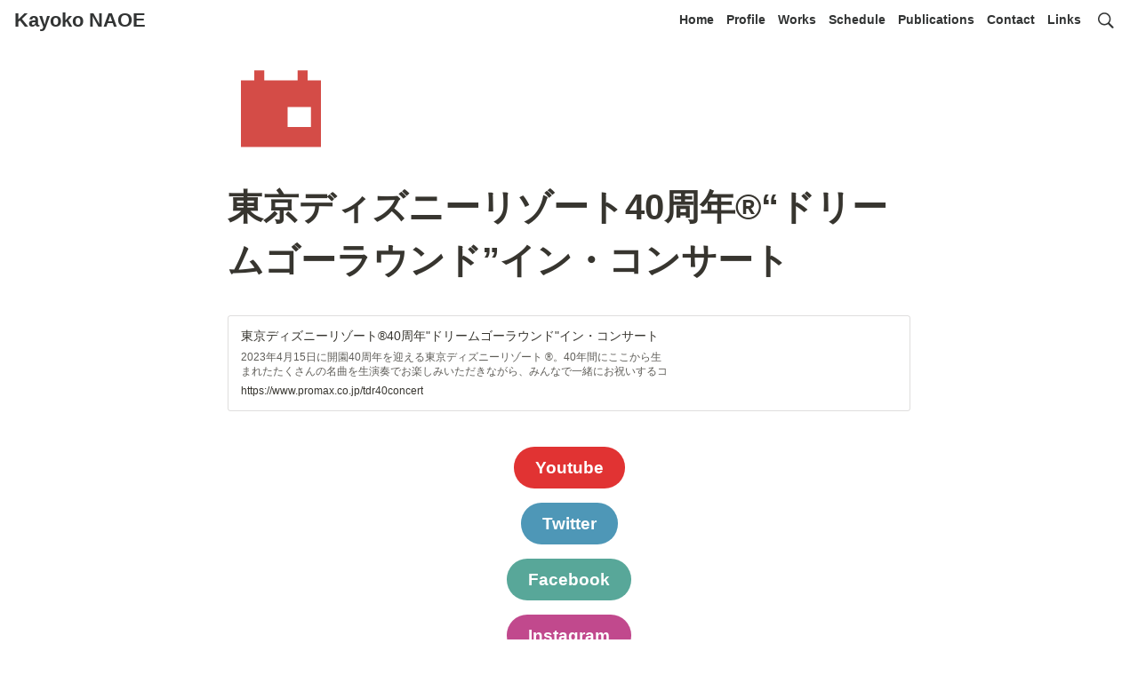

--- FILE ---
content_type: text/html; charset=utf-8
request_url: https://k-naoe.com/d45a7c5a7e0b404cb39c88c365f9bfb2
body_size: 13292
content:
<!DOCTYPE html><html lang="ja"><head><meta charSet="utf-8" data-next-head=""/><meta name="viewport" content="width=device-width" data-next-head=""/><link rel="stylesheet" href="https://unpkg.com/scroll-hint@latest/css/scroll-hint.css" data-next-head=""/><script src="https://unpkg.com/scroll-hint@latest/js/scroll-hint.min.js" data-next-head=""></script><meta name="generator" content="Wraptas.com" data-next-head=""/><title data-next-head="">東京ディズニーリゾート40周年®︎“ドリームゴーラウンド”イン・コンサート</title><meta property="og:title" content="東京ディズニーリゾート40周年®︎“ドリームゴーラウンド”イン・コンサート" data-next-head=""/><meta property="og:site_name" content="Kayoko NAOE" data-next-head=""/><meta name="description" content="東京ディズニーリゾート40周年®︎“ドリームゴーラウンド”イン・コンサート" data-next-head=""/><meta property="og:description" content="" data-next-head=""/><meta property="og:url" content="https://k-naoe.com/d45a7c5a7e0b404cb39c88c365f9bfb2" data-next-head=""/><link rel="canonical" href="https://k-naoe.com/d45a7c5a7e0b404cb39c88c365f9bfb2" data-next-head=""/><link rel="icon" type="image/webp" href="https://storage.googleapis.com/notionstyles.appspot.com/users/aqkEMS0BPLSxogpaAqYKf2k737j1/499328d5-67d0-45be-8be8-114b9335f955.webp" data-next-head=""/><link rel="apple-touch-icon" href="https://storage.googleapis.com/notionstyles.appspot.com/users/aqkEMS0BPLSxogpaAqYKf2k737j1/499328d5-67d0-45be-8be8-114b9335f955.webp" sizes="180x180" data-next-head=""/><link type="application/rss+xml" rel="alternate" title="Kayoko NAOE" href="https://k-naoe.com/feed.xml" data-next-head=""/><meta property="og:image" content="https://storage.googleapis.com/notionstyles.appspot.com/users/aqkEMS0BPLSxogpaAqYKf2k737j1/312e5e63-9761-4886-bd2b-dd1ba44bcb05.jpg" data-next-head=""/><meta name="twitter:image" content="https://storage.googleapis.com/notionstyles.appspot.com/users/aqkEMS0BPLSxogpaAqYKf2k737j1/312e5e63-9761-4886-bd2b-dd1ba44bcb05.jpg" data-next-head=""/><meta name="thumbnail" content="https://storage.googleapis.com/notionstyles.appspot.com/users/aqkEMS0BPLSxogpaAqYKf2k737j1/312e5e63-9761-4886-bd2b-dd1ba44bcb05.jpg" data-next-head=""/><meta property="og:image:width" content="1200" data-next-head=""/><meta property="og:image:height" content="630" data-next-head=""/><meta property="og:type" content="website" data-next-head=""/><meta name="twitter:card" content="summary_large_image" data-next-head=""/><link rel="stylesheet preload" href="/styles/styles.css?yUVbFlJX5B_EQdwPgR-NX" as="style" data-next-head=""/><link rel="stylesheet preload" href="/styles/global.css?yUVbFlJX5B_EQdwPgR-NX" as="style" data-next-head=""/><link href="/api/style?siteid=apptemplate&amp;updated=1716984060842" rel="stylesheet" data-next-head=""/><style type="text/css" data-next-head="">.page {
    --content-width:800px;--page-link-width:180;
  </style><link href="/api/style?siteid=k-naoe&amp;updated=1716328852309" rel="stylesheet preload" as="style" data-next-head=""/><style></style><link data-next-font="" rel="preconnect" href="/" crossorigin="anonymous"/><link rel="preload" href="/_next/static/css/e412166e9eecb4db.css" as="style"/><link rel="stylesheet" href="/_next/static/css/e412166e9eecb4db.css" data-n-g=""/><link rel="preload" href="/_next/static/css/dd42846f82cfe0b2.css" as="style"/><link rel="stylesheet" href="/_next/static/css/dd42846f82cfe0b2.css"/><noscript data-n-css=""></noscript><script defer="" nomodule="" src="/_next/static/chunks/polyfills-42372ed130431b0a.js"></script><script defer="" src="/_next/static/chunks/ff393d78.f2e4ce642b58e98a.js"></script><script defer="" src="/_next/static/chunks/3dd664d2.51690c38387c8271.js"></script><script defer="" src="/_next/static/chunks/7e42aecb.94f8c450c54b9556.js"></script><script defer="" src="/_next/static/chunks/454e6ae6.f9e6837f0b34d7f7.js"></script><script defer="" src="/_next/static/chunks/857105ed.35c53b98cd9ba480.js"></script><script defer="" src="/_next/static/chunks/1366.ab798d20aed295d8.js"></script><script defer="" src="/_next/static/chunks/830.bc3382824a52266d.js"></script><script defer="" src="/_next/static/chunks/2078.32e8df7ec83c93f3.js"></script><script defer="" src="/_next/static/chunks/9112.1616682e0188333d.js"></script><script defer="" src="/_next/static/chunks/8736.b4d89b9910a98637.js"></script><script defer="" src="/_next/static/chunks/3246.db091fda18b3b6a7.js"></script><script defer="" src="/_next/static/chunks/4134.b816df37cb03d6a7.js"></script><script src="/_next/static/chunks/webpack-7db48c7da1e6a3d9.js" defer=""></script><script src="/_next/static/chunks/framework-a676db37b243fc59.js" defer=""></script><script src="/_next/static/chunks/main-8f677ba50a316bab.js" defer=""></script><script src="/_next/static/chunks/pages/_app-71bb7b06ad621944.js" defer=""></script><script src="/_next/static/chunks/8645-96c4a1f21df67ab9.js" defer=""></script><script src="/_next/static/chunks/834-ae655d4283a6ac90.js" defer=""></script><script src="/_next/static/chunks/pages/%5B...slug%5D-dede44c15ff13ebd.js" defer=""></script><script src="/_next/static/yUVbFlJX5B_EQdwPgR-NX/_buildManifest.js" defer=""></script><script src="/_next/static/yUVbFlJX5B_EQdwPgR-NX/_ssgManifest.js" defer=""></script></head><body><div id="__next"><div class="lang-ja notion page page_id-d45a7c5a7e0b404cb39c88c365f9bfb2 page-d45a7c5a7e0b404cb39c88c365f9bfb2 pageMap_schedule_f0b1896398bf4f1da9c0614803a016b6_d45a7c5a7e0b404cb39c88c365f9bfb2" data-site-id="k-naoe" data-page-id="d45a7c5a7e0b404cb39c88c365f9bfb2" data-pagedepth="3" data-pagetype="page" data-section-separate="2"><header class="header"><div class="header__contentsWrapper"><div class="header__logoArea"><a class="header__link" id="header-logo" href="/">Kayoko NAOE</a></div><div class="header__btns"><a class="header__btn" href="https://k-naoe.com" target="" id="header-link-0">Home</a><a class="header__btn" href="/profile" target="" id="header-link-1">Profile</a><a class="header__btn" href="/works" target="" id="header-link-2">Works</a><a class="header__btn" href="/schedule" target="" id="header-link-3">Schedule</a><a class="header__btn" href="/publications" target="" id="header-link-4">Publications</a><a class="header__btn" href="/contact" target="" id="header-link-5">Contact</a><a class="header__btn" href="/links" target="" id="header-link-6">Links</a></div><button id="header-btn-menu" aria-label="メニュー" aria-haspopup="menu" aria-expanded="false" aria-controls="headerMenu" class="header__menuOpenBtn"><svg viewBox="0 0 512 512"><g><rect y="20" width="512" height="60"></rect><rect y="220" width="512" height="60"></rect><rect y="420" width="512" height="60"></rect></g></svg></button><button id="header-btn-search" aria-label="検索" aria-haspopup="dialog" class="header__searchOpenBtn"><svg class="notion-icon" viewBox="0 0 17 17"><path d="M6.78027 13.6729C8.24805 13.6729 9.60156 13.1982 10.709 12.4072L14.875 16.5732C15.0684 16.7666 15.3232 16.8633 15.5957 16.8633C16.167 16.8633 16.5713 16.4238 16.5713 15.8613C16.5713 15.5977 16.4834 15.3516 16.29 15.1582L12.1504 11.0098C13.0205 9.86719 13.5391 8.45215 13.5391 6.91406C13.5391 3.19629 10.498 0.155273 6.78027 0.155273C3.0625 0.155273 0.0214844 3.19629 0.0214844 6.91406C0.0214844 10.6318 3.0625 13.6729 6.78027 13.6729ZM6.78027 12.2139C3.87988 12.2139 1.48047 9.81445 1.48047 6.91406C1.48047 4.01367 3.87988 1.61426 6.78027 1.61426C9.68066 1.61426 12.0801 4.01367 12.0801 6.91406C12.0801 9.81445 9.68066 12.2139 6.78027 12.2139Z"></path></svg></button><div id="headerMenu" class="header__menu" tabindex="-1"><div class="header__menuWrapper"><a class="header__menuBtn" href="https://k-naoe.com" target="" id="header-menu-link-0">Home</a><a class="header__menuBtn" href="/profile" target="" id="header-menu-link-1">Profile</a><a class="header__menuBtn" href="/works" target="" id="header-menu-link-2">Works</a><a class="header__menuBtn" href="/schedule" target="" id="header-menu-link-3">Schedule</a><a class="header__menuBtn" href="/publications" target="" id="header-menu-link-4">Publications</a><a class="header__menuBtn" href="/contact" target="" id="header-menu-link-5">Contact</a><a class="header__menuBtn" href="/links" target="" id="header-menu-link-6">Links</a><button id="header-btn-close" aria-label="メニューを閉じる" class="header__menuCloseBtn"><svg viewBox="0 0 329 329"><g><path d="m194.800781 164.769531 128.210938-128.214843c8.34375-8.339844 8.34375-21.824219 0-30.164063-8.339844-8.339844-21.824219-8.339844-30.164063 0l-128.214844 128.214844-128.210937-128.214844c-8.34375-8.339844-21.824219-8.339844-30.164063 0-8.34375 8.339844-8.34375 21.824219 0 30.164063l128.210938 128.214843-128.210938 128.214844c-8.34375 8.339844-8.34375 21.824219 0 30.164063 4.15625 4.160156 9.621094 6.25 15.082032 6.25 5.460937 0 10.921875-2.089844 15.082031-6.25l128.210937-128.214844 128.214844 128.214844c4.160156 4.160156 9.621094 6.25 15.082032 6.25 5.460937 0 10.921874-2.089844 15.082031-6.25 8.34375-8.339844 8.34375-21.824219 0-30.164063zm0 0"></path></g></svg></button></div></div></div></header><div class="container"><div class="pageIconSpacer"></div><main class="contents" data-block-id="d45a7c5a-7e0b-404c-b39c-88c365f9bfb2" id="block-d45a7c5a7e0b404cb39c88c365f9bfb2"><section class="titleSection"><div class="titleSection__contentsWrapper"><img class="pageIcon-cover" src="https://www.notion.so/icons/calendar-day_red.svg" alt="page icon"/><h1 class="title">東京ディズニーリゾート40周年®︎“ドリームゴーラウンド”イン・コンサート</h1></div></section><section class="separatedSection" id="section-first"><div class="separatedSection__contentsWrapper"><div class="notion-collection-row-wrapper"></div><div class="notion-bookmark-wrapper" data-block-id="933c7daf-73a9-4484-b8fa-18a6ffb808ca" id="block-933c7daf73a94484b8fa18a6ffb808ca"><a target="_blank" rel="noopener noreferrer" class="notion-bookmark" href="https://www.promax.co.jp/tdr40concert"><div><div class="notion-bookmark-title"><span>東京ディズニーリゾート®︎￼40周年&quot;ドリームゴーラウンド&quot;イン・コンサート</span></div><div class="notion-bookmark-description"><span>2023年4月15日に開園40周年を迎える東京ディズニーリゾート ®。40年間にここから生まれたたくさんの名曲を生演奏でお楽しみいただきながら、みんなで一緒にお祝いするコンサートツアー、それが「東京ディズニーリゾート40周年&quot;ドリームゴーラウンド&quot;イン・コンサート 」です。 ディズニーテーマパークの音楽に特化したコンサートツアーとしては、2016年「東京ディズニーシー ...</span></div><div class="notion-bookmark-link"><div><span>https://www.promax.co.jp/tdr40concert</span></div></div></div><div class="notion-bookmark-image"></div></a></div></div></section></main><footer class="footer"><div class="footer__contentsWrapper"><div class="wraptas-button-wrapper" data-block-id="2d99f86c-9fce-445b-8338-64f07bf6ab7e" id="block-2d99f86c9fce445b833864f07bf6ab7e"><a class="wraptas-button wraptas-button-red_background" target="_blank" rel="noopener noreferrer" href="https://www.youtube.com/user/KayokoNAOE"><span>Youtube</span></a></div><div class="wraptas-button-wrapper" data-block-id="f04304f5-284e-4ac9-8529-242bed7fb731" id="block-f04304f5284e4ac98529242bed7fb731"><a class="wraptas-button wraptas-button-blue_background" target="_blank" rel="noopener noreferrer" href="https://twitter.com/KayokoNAOE"><span>Twitter</span></a></div><div class="wraptas-button-wrapper" data-block-id="208c42f2-5bed-4fe1-829f-c82cd5bb7e65" id="block-208c42f25bed4fe1829fc82cd5bb7e65"><a class="wraptas-button wraptas-button-teal_background" target="_blank" rel="noopener noreferrer" href="https://www.facebook.com/kayoko.naoe"><span>Facebook</span></a></div><div class="wraptas-button-wrapper" data-block-id="33eb6668-0184-4ad4-9fea-3d3a49a77235" id="block-33eb666801844ad49fea3d3a49a77235"><a class="wraptas-button wraptas-button-pink_background" target="_blank" rel="noopener noreferrer" href="https://www.instagram.com/kayokonaoe/"><span>Instagram</span></a></div><div class="notion-text" data-block-id="c5f104c7-19ff-4e35-ae68-ed3f6b12f346" id="block-c5f104c719ff4e35ae68ed3f6b12f346"><span> </span></div><div class="injectHtml injectHtml__codeBlock" id="block-853350c577ac491399e3f122e73c33dd" data-block-id="853350c5-77ac-4913-99e3-f122e73c33dd"></div><div class="notion-blank" data-block-id="2e1140a1-756b-41ec-81f0-ab0fdbb0b271" id="block-2e1140a1756b41ec81f0ab0fdbb0b271"> </div></div></footer></div></div></div><script id="__NEXT_DATA__" type="application/json">{"props":{"pageProps":{"siteData":{"topPageSpaceId":"d01b6b17-a4a1-40b3-88d1-8b77de7fdaa8","uid":"aqkEMS0BPLSxogpaAqYKf2k737j1","topPageUrl":"https://k-naoe.notion.site/Kayoko-NAOE-Official-Website-2ce3defa19e0481980f2696fde325b28","isCaptionLink":true,"id":"k-naoe","enableLinkButton":true,"injectHtmlCodeBlock":true,"createdAt":1658657466337,"topPageDescription":"作編曲家 直江香世子 Kayoko Naoe の公式ウェブサイトです。クラシック音楽・現代音楽、電子音響音楽やJ-POPなどの作曲、編曲（アレンジ・オーケストレーション）、映画・CM・アニメーション、アプリケーションなどの音楽制作を行っております。","isHiddenHeaderBreadcrumb":true,"isNoPublishDate":true,"isNoEditDate":true,"siteName":"Kayoko NAOE","addSearchBlock":false,"urlLinkPropertyName":"RedirectLink","enableUrlLink":true,"isHiddenCollectionSearch":true,"isDarkMode":false,"themeCssVariables":{"--content-width":"800","--page-link-width":"180"},"themeCssId":"apptemplate","footerPageUrl":"https://www.notion.so/k-naoe/Footer-2fc64946ab9247929fe9d41f4fec0066","isDisableImageZoom":false,"sectionSeparateHeadingNumber":"2","toggleOpen":false,"isShowShareBtns":false,"injectHtml":"\u003clink rel=\"stylesheet\" href=\"https://unpkg.com/scroll-hint@latest/css/scroll-hint.css\"\u003e\n\u003cscript src=\"https://unpkg.com/scroll-hint@latest/js/scroll-hint.min.js\"\u003e\u003c/script\u003e","injectHtml__body":"\u003cscript\u003e\nsetTimeout(function(){\n      new ScrollHint('.notion-board', {\n        suggestiveShadow: true,\n        i18n: {\n          scrollable: 'スクロールできます'\n        }\n      });\n},50)\n\u003c/script\u003e\n\u003ca id=\"page_top\" href=\"#\"\u003e▲\u003c/a\u003e","notFoundHtml":"","isShowBreadcrumbFooter":false,"breadcrumb__topText":"","excludeCollectionViewInBreadcrumb":false,"excludePageItselfInBreadcrumb":false,"isShowBreadcrumb":false,"isSearchOn":true,"domain":"k-naoe.com","isNoIndex":false,"header__btns":[{"text":"Home","url":"https://k-naoe.com"},{"text":"Profile","url":"/profile"},{"text":"Works","url":"/works"},{"text":"Schedule","url":"/schedule"},{"text":"Publications","url":"/publications"},{"text":"Contact","url":"/contact"},{"text":"Links","url":"/links"}],"topPageTitle":"作編曲家 直江香世子 公式ウェブサイト Kayoko Naoe Official Website","cssWriting":"/*モバイルでGallery Viewを2列で表示*/\n@media (max-width: 640px) {\n\t.notion-gallery-grid {\n\t\tgrid-template-columns: repeat(2, 1fr);\n\t}\n\t.notion-collection-card-cover {\n\t\theight: 100px;\n\t}\n}\n\n/*表示件数を制限する\nblock-は個別のID、n+3の3を変えると非表示する件数を変更できます。 */\n#block-6581d447844b4e93898288958e6eba56 .notion-collection-card:nth-child(n+6) {\n    display: none;\n}\n#block-4a77636584894833bea671cce78eac82 .notion-collection-card:nth-child(n+11) {\n    display: none;\n}\n\n\n#block-90ea125ac5c14cacb6204468de0a045e .notion-collection-card:nth-child(n+11) {\n    display: none;\n}\n#block-22c9886b82924502a1d55316724cf014 .notion-collection-card:nth-child(n+11) {\n    display: none;\n}\n\n#block-6ea94bc0a03341e0b27afdaa73d3f686 .notion-collection-card:nth-child(n+11) {\n    display: none;\n}\n\n/*スクロールバーの見た目を変更する\nBoard等を利用する際に、横スクロールできることを視覚的にわかりやすくしたい場合にスクロールバーを常に表示しつつ見た目を変更します。Firefoxでは動作しません。*/\n \n/*スクロールバーの幅*/\n::-webkit-scrollbar {\n    width: 10px;\n}\n\n/*スクロールバー本体の色と丸み*/\n::-webkit-scrollbar-thumb {\n  background-color: #6b3c1e;\n  border-radius: 10px;\n}\n\n/*テーブルとボードのスクロール領域に付与している影を消す*/\n.notion-table, .notion-board {\n    background-image: none;\n}\n\n/*トップページへ飛ぶボタン*/\n\n#page_top {\n    width: 50px;\n    height: 50px;\n    position: fixed;\n    right: 20px;\n    bottom: 20px;\n    background: rgb(66 192 226);\n    opacity: 0.7;\n    display: block;\n    text-decoration: none;\n    font-weight: bold;\n    font-size: 25px;\n    color: #fff;\n    margin: auto;\n    text-align: center;\n    line-height: 50px;\n    border-radius: 25px;\n}\n\n#page_top:hover {\n    opacity :0.4;\n}\n\n/*ギャラリーのタイトルを１行で切れないように設定*/\n.notion-collection-card-property .notion-page-title-text {\n    white-space: break-spaces; /* 文字が切れずに改行するように */\n    line-height: 1.5; /* ２行になると行間が狭いので、少し広めに */\n}\n/* ↑だけだと、アイコンが上下中心揃えになるので、上揃えにしたい場合は以下も追加 */\n.notion-collection-card-property .notion-page-title {\n    align-items: flex-start;\n}\n\n/*ギャラリーのテキストも折り返す*/\n\n.notion-collection-card-property {\n  white-space: break-spaces !important;\n}\n\n/*もしカードの高さを揃えない場合は以下のCSSを追加してください。\n\n.notion-gallery-grid {\n  align-items: flex-start;\n}*/\n\n/*カレンダービューのみ折り返しなし*/\n.notion-calendar .notion-collection-card-property .notion-page-title-text {\n    white-space: nowrap;\n}\n\n.pageIcon-cover{\n    display: none;\n}","topPageOgImage":"https://storage.googleapis.com/notionstyles.appspot.com/users/aqkEMS0BPLSxogpaAqYKf2k737j1/312e5e63-9761-4886-bd2b-dd1ba44bcb05.jpg","siteIcon":"https://storage.googleapis.com/notionstyles.appspot.com/users/aqkEMS0BPLSxogpaAqYKf2k737j1/499328d5-67d0-45be-8be8-114b9335f955.webp","slugsWithMeta":{"schedule":{"ogImage":"https://storage.googleapis.com/notionstyles.appspot.com/users/aqkEMS0BPLSxogpaAqYKf2k737j1/6e697300-94e7-404c-9bd2-42861b523275.jpg","notionPageUrl":"https://www.notion.so/k-naoe/Schedule-265b691b19c447339de03a98b821758f"},"kayoko-naoe":{"notionPageUrl":"https://k-naoe.notion.site/Profile-716f2ba27e604633b8f0f18d3636a469"},"backnumber":{"notionPageUrl":"https://k-naoe.notion.site/816db6d64ab44e97867e0a8f3c143b01?v=8ccc264b4c614cff9dcf467d13e10dec"},"$top":{"description":"作編曲家 直江香世子 Kayoko Naoe の公式ウェブサイトです。クラシック音楽・現代音楽、電子音響音楽やJ-POPなどの作曲、編曲（アレンジ・オーケストレーション）、映画・CM・アニメーション、アプリケーションなどの音楽制作を行っております。","title":"作編曲家 直江香世子 公式ウェブサイト Kayoko Naoe Official Website","ogImage":"https://storage.googleapis.com/notionstyles.appspot.com/users/aqkEMS0BPLSxogpaAqYKf2k737j1/312e5e63-9761-4886-bd2b-dd1ba44bcb05.jpg","notionPageUrl":""},"works":{"ogImage":"https://storage.googleapis.com/notionstyles.appspot.com/users/aqkEMS0BPLSxogpaAqYKf2k737j1/e18b18c1-e974-47ec-9732-66bc66859b0f.jpg","notionPageUrl":"https://k-naoe.notion.site/Works-30af0f1774c243e1993e1250633b15b0"},"profile":{"ogImage":"https://storage.googleapis.com/notionstyles.appspot.com/users/aqkEMS0BPLSxogpaAqYKf2k737j1/6a68b9f5-484a-4d94-876a-3d22da0a107e.jpg","notionPageUrl":"https://k-naoe.notion.site/Profile-716f2ba27e604633b8f0f18d3636a469"},"contact":{"ogImage":"https://storage.googleapis.com/notionstyles.appspot.com/users/aqkEMS0BPLSxogpaAqYKf2k737j1/983ad3cc-f2d4-40e2-96ca-627e631a2a27.jpg","notionPageUrl":"https://k-naoe.notion.site/Contact-1e2f118ce1c842afbbda5570201a6857"},"links":{"ogImage":"https://storage.googleapis.com/notionstyles.appspot.com/users/aqkEMS0BPLSxogpaAqYKf2k737j1/870a210a-a496-413b-867a-96058f8801c0.jpg","notionPageUrl":"https://www.notion.so/k-naoe/473a1480248f4949af9ed4e59c823bf2?v=93cd827665814c36b41685ecd5402090"},"noky":{"ogImage":"https://storage.googleapis.com/notionstyles.appspot.com/users/aqkEMS0BPLSxogpaAqYKf2k737j1/52d28a00-46d9-4be2-8bbd-5f9b1f49589d.webp","notionPageUrl":"https://k-naoe.notion.site/noky-2013b68af30c45bab5565b1c228214e3"},"publications":{"ogImage":"https://storage.googleapis.com/notionstyles.appspot.com/users/aqkEMS0BPLSxogpaAqYKf2k737j1/fa467b1c-6360-470b-bb11-fecfd7f50425.jpg","notionPageUrl":"https://k-naoe.notion.site/Publications-a7fba85b3d614914a53dc2b9df97b5f5"}},"databaseContentsDisplayAll":true,"redirectOwnDomain":true,"updatedAt":1716328852309},"pageRecordMap":{"block":{"d45a7c5a-7e0b-404c-b39c-88c365f9bfb2":{"value":{"id":"d45a7c5a-7e0b-404c-b39c-88c365f9bfb2","version":41,"type":"page","properties":{";bX;":[["編曲,編曲監修"]],"ECI`":[["‣",[["d",{"type":"daterange","end_date":"2023-08-27","start_date":"2023-05-03"}]]]],"a[O]":[["Back Number"]],"znKl":[["CD9C374C-B2E8-4AB7-AE81-9F04935D19F1.jpeg",[["a","https://s3-us-west-2.amazonaws.com/secure.notion-static.com/d5f88e00-b65f-4a06-844d-c39f5cf43bb4/CD9C374C-B2E8-4AB7-AE81-9F04935D19F1.jpeg"]]]],"title":[["東京ディズニーリゾート40周年®︎“ドリームゴーラウンド”イン・コンサート",[["b"]]]]},"content":["933c7daf-73a9-4484-b8fa-18a6ffb808ca"],"format":{"page_icon":"/icons/calendar-day_red.svg"},"created_time":1675571200007,"last_edited_time":1706422911220,"parent_id":"7ed7f91a-0168-4273-bdf3-943c49b45616","parent_table":"collection","alive":true,"file_ids":["d5f88e00-b65f-4a06-844d-c39f5cf43bb4"],"space_id":"d01b6b17-a4a1-40b3-88d1-8b77de7fdaa8"},"role":"reader"},"f0b18963-98bf-4f1d-a9c0-614803a016b6":{"value":{"id":"f0b18963-98bf-4f1d-a9c0-614803a016b6","version":357,"type":"collection_view","view_ids":["b540a945-8199-4ec5-a2c5-46a75f70531d","223b6f1b-244b-4dfd-8c67-b2a632b1cb4c","3001bd3d-838c-4e23-b0cf-dd2c9803ec7b","17059235-1513-4d05-b613-dad8838627c4"],"collection_id":"7ed7f91a-0168-4273-bdf3-943c49b45616","format":{"collection_pointer":{"id":"7ed7f91a-0168-4273-bdf3-943c49b45616","table":"collection","spaceId":"d01b6b17-a4a1-40b3-88d1-8b77de7fdaa8"}},"created_time":1658950757703,"last_edited_time":1723273889670,"parent_id":"265b691b-19c4-4733-9de0-3a98b821758f","parent_table":"block","alive":true,"space_id":"d01b6b17-a4a1-40b3-88d1-8b77de7fdaa8","crdt_format_version":1,"crdt_data":{"title":{"r":"Of200lrr0zekLG2tgni3OQ,\"start\",\"end\"","n":{"Of200lrr0zekLG2tgni3OQ,\"start\",\"end\"":{"s":{"x":"Of200lrr0zekLG2tgni3OQ","i":[{"t":"s"},{"t":"e"}],"l":""},"c":[]}}}}},"role":"reader"},"265b691b-19c4-4733-9de0-3a98b821758f":{"value":{"id":"265b691b-19c4-4733-9de0-3a98b821758f","version":68,"type":"page","properties":{"title":[["Schedule"]]},"content":["93ba915e-c373-48e8-b88a-971950a38bd7","93962665-78df-4c7c-a742-3cd7b236d891","f0b18963-98bf-4f1d-a9c0-614803a016b6","36f94e4a-c1f6-4ae0-86a3-dd66e2bf6d90"],"format":{"site_id":"1b5b6b17-a4a1-8161-bac1-00796d637dc4","page_full_width":true,"page_small_text":true,"page_section_visibility":{"comments":"section_hide","backlinks":"section_hide","margin_comments":"minimal"}},"permissions":[{"role":"reader","type":"public_permission","is_site":true,"added_timestamp":1658951948464,"allow_duplicate":false}],"created_time":1658950748038,"last_edited_time":1714705066798,"parent_id":"c56e1e6b-14af-4feb-ad7a-e61ace0eff49","parent_table":"block","alive":true,"space_id":"d01b6b17-a4a1-40b3-88d1-8b77de7fdaa8","crdt_format_version":1,"crdt_data":{"title":{"r":"pjFGhlnWEh-C9qaQe_My6w,\"start\",\"end\"","n":{"pjFGhlnWEh-C9qaQe_My6w,\"start\",\"end\"":{"s":{"x":"pjFGhlnWEh-C9qaQe_My6w","i":[{"t":"s"},{"t":"t","i":["mOEHGIFmNy3P",1],"o":"start","l":8,"c":"Schedule"},{"t":"e"}],"l":""},"c":[]}}}}},"role":"reader"},"c56e1e6b-14af-4feb-ad7a-e61ace0eff49":{"role":"none"},"5ecb0ad5-d53f-4d27-a20b-234c9d821416":{"role":"none"},"933c7daf-73a9-4484-b8fa-18a6ffb808ca":{"value":{"id":"933c7daf-73a9-4484-b8fa-18a6ffb808ca","version":10,"type":"bookmark","properties":{"link":[["https://www.promax.co.jp/tdr40concert"]],"title":[["東京ディズニーリゾート®︎￼40周年\"ドリームゴーラウンド\"イン・コンサート"]],"description":[["2023年4月15日に開園40周年を迎える東京ディズニーリゾート ®。40年間にここから生まれたたくさんの名曲を生演奏でお楽しみいただきながら、みんなで一緒にお祝いするコンサートツアー、それが「東京ディズニーリゾート40周年\"ドリームゴーラウンド\"イン・コンサート 」です。 ディズニーテーマパークの音楽に特化したコンサートツアーとしては、2016年「東京ディズニーシー ..."]]},"format":{"bookmark_icon":"https://www.promax.co.jp/backyard/wp-content/uploads/2021/03/fav.png","bookmark_cover":"https://www.promax.co.jp/backyard/wp-content/uploads/2022/12/og.jpg"},"created_time":1675571361701,"last_edited_time":1675571361713,"parent_id":"d45a7c5a-7e0b-404c-b39c-88c365f9bfb2","parent_table":"block","alive":true,"space_id":"d01b6b17-a4a1-40b3-88d1-8b77de7fdaa8"},"role":"reader"}},"collection":{"7ed7f91a-0168-4273-bdf3-943c49b45616":{"value":{"id":"7ed7f91a-0168-4273-bdf3-943c49b45616","version":234,"name":[[" "]],"schema":{":AuG":{"name":"メディア2","type":"file"},";bX;":{"name":"担当","type":"multi_select","options":[{"id":"2f426aa3-2894-4e00-98b7-1fcd754136eb","color":"red","value":"作曲","collectionIds":["7ed7f91a-0168-4273-bdf3-943c49b45616"]},{"id":"5d9e7380-63a6-49ed-b3cd-d928d2778c14","color":"blue","value":"編曲","collectionIds":["7ed7f91a-0168-4273-bdf3-943c49b45616"]},{"id":"86148673-ba1c-47ea-9842-6ce09a322874","color":"yellow","value":"演奏","collectionIds":["7ed7f91a-0168-4273-bdf3-943c49b45616"]},{"id":"0a769c39-a6a9-4001-943d-38264c6e7083","color":"purple","value":"noky","collectionIds":["7ed7f91a-0168-4273-bdf3-943c49b45616"]},{"id":"9d0b03b8-7be0-45c4-ae9d-17eedc37dbc8","color":"pink","value":"編曲監修","collectionIds":["7ed7f91a-0168-4273-bdf3-943c49b45616"]},{"id":"f50c7b6e-2873-4be4-883b-783c14819bbc","color":"green","value":"オーケストレーション","collectionIds":["7ed7f91a-0168-4273-bdf3-943c49b45616"]},{"id":"73984719-1671-4121-9b02-31f2a7507844","color":"orange","value":"音楽監督","collectionIds":["7ed7f91a-0168-4273-bdf3-943c49b45616"]},{"id":"2d326e85-49c6-4ff7-8997-22d3747b636a","color":"gray","value":"放送","collectionIds":["7ed7f91a-0168-4273-bdf3-943c49b45616"]}]},"ECI`":{"name":"ローンチ日","type":"date","time_format":"H:mm"},"a[O]":{"name":"","type":"select","groups":[{"id":"0faecd70-6496-4efe-a0ac-3f370ba9e087","name":"To-do","color":"gray","optionIds":["f1fd69de-734c-4864-86b5-79104c6a7149"]},{"id":"4ddc7d7e-9e54-40c1-8c61-d319d0dac2a7","name":"In progress","color":"blue","optionIds":["c1603193-b3aa-4a3d-b655-2c41421c7a8b"]},{"id":"4fcaa845-5b6d-437e-8fcd-201351ce3616","name":"Complete","color":"green","optionIds":["26917d03-0d2b-4af1-b5db-197cae440951"]}],"options":[{"id":"BEKe","color":"red","value":"Pick Up⭐️","collectionIds":["7ed7f91a-0168-4273-bdf3-943c49b45616"]},{"id":"`Oe\\","color":"blue","value":"Events","collectionIds":["7ed7f91a-0168-4273-bdf3-943c49b45616"]},{"id":"b0c8bec2-8c8f-4338-b7b8-b1189c4b2892","color":"brown","value":"Back Number","collectionIds":["7ed7f91a-0168-4273-bdf3-943c49b45616"]}],"defaultOption":"Not started"},"znKl":{"name":"メディア1","type":"file"},"}kCp":{"name":"あと何日","type":"formula","formula":{"args":[{"args":[{"id":"ECI`","name":"ローンチ日","type":"property","result_type":"date"}],"name":"empty","type":"function","result_type":"checkbox"},{"type":"constant","value":"N/A","value_type":"string","result_type":"text"},{"args":[{"args":[{"args":[{"name":"now","type":"function","result_type":"date"},{"id":"ECI`","name":"ローンチ日","type":"property","result_type":"date"},{"type":"constant","value":"days","value_type":"string","result_type":"text"}],"name":"dateBetween","type":"function","result_type":"number"},{"type":"constant","value":0,"value_type":"number","result_type":"number"}],"name":"equal","type":"operator","operator":"==","result_type":"checkbox"},{"type":"constant","value":"Due today","value_type":"string","result_type":"text"},{"args":[{"args":[{"args":[{"name":"now","type":"function","result_type":"date"},{"id":"ECI`","name":"ローンチ日","type":"property","result_type":"date"},{"type":"constant","value":"days","value_type":"string","result_type":"text"}],"name":"dateBetween","type":"function","result_type":"number"},{"type":"constant","value":0,"value_type":"number","result_type":"number"}],"name":"smaller","type":"operator","operator":"\u003c","result_type":"checkbox"},{"args":[{"type":"constant","value":"Due in ","value_type":"string","result_type":"text"},{"args":[{"args":[{"args":[{"args":[{"name":"now","type":"function","result_type":"date"},{"id":"ECI`","name":"ローンチ日","type":"property","result_type":"date"},{"type":"constant","value":"days","value_type":"string","result_type":"text"}],"name":"dateBetween","type":"function","result_type":"number"}],"name":"abs","type":"function","result_type":"number"},{"type":"constant","value":1,"value_type":"number","result_type":"number"}],"name":"add","type":"operator","operator":"+","result_type":"number"}],"name":"format","type":"function","result_type":"text"},{"type":"constant","value":" days","value_type":"string","result_type":"text"}],"name":"concat","type":"function","result_type":"text"},{"args":[{"type":"constant","value":"Overdue by ","value_type":"string","result_type":"text"},{"args":[{"args":[{"args":[{"name":"now","type":"function","result_type":"date"},{"id":"ECI`","name":"ローンチ日","type":"property","result_type":"date"},{"type":"constant","value":"days","value_type":"string","result_type":"text"}],"name":"dateBetween","type":"function","result_type":"number"}],"name":"abs","type":"function","result_type":"number"}],"name":"format","type":"function","result_type":"text"},{"type":"constant","value":" days","value_type":"string","result_type":"text"}],"name":"concat","type":"function","result_type":"text"}],"name":"if","type":"function","result_type":"text"}],"name":"if","type":"function","result_type":"text"}],"name":"if","type":"function","result_type":"text"},"number_format":"number"},"title":{"icon":"/icons/calendar-day_gray.svg","name":"イベント名","type":"title"}},"format":{"property_visibility":[{"property":"ECI`","visibility":"show"},{"property":"}kCp","visibility":"show"},{"property":";bX;","visibility":"show"},{"property":"znKl","visibility":"show"},{"property":":AuG","visibility":"show"},{"property":"a[O]","visibility":"hide"}],"page_section_visibility":{"comments":"section_hide","backlinks":"section_collapsed","margin_comments":"minimal"},"collection_page_properties":[{"visible":true,"property":"ECI`"},{"visible":false,"property":"}kCp"},{"visible":true,"property":";bX;"},{"visible":false,"property":"znKl"},{"visible":false,"property":":AuG"},{"visible":true,"property":"{\u003e]`"}],"collection_default_template":{"template_page_id":"06995e80-ca69-49f2-81fe-6556025aa33a"}},"parent_id":"f0b18963-98bf-4f1d-a9c0-614803a016b6","parent_table":"block","alive":true,"template_pages":["06995e80-ca69-49f2-81fe-6556025aa33a"],"migrated":true,"space_id":"d01b6b17-a4a1-40b3-88d1-8b77de7fdaa8","deleted_schema":{"@C:^":{"name":"タグ","type":"multi_select"},"z=LC":{"name":"作成日時","type":"created_time"},"{\u003e]`":{"name":"Pick Up!!","type":"checkbox"}}},"role":"reader"}},"collection_view":{"b540a945-8199-4ec5-a2c5-46a75f70531d":{"value":{"id":"b540a945-8199-4ec5-a2c5-46a75f70531d","version":198,"type":"gallery","name":"Gallery view","format":{"table_wrap":true,"gallery_cover":{"type":"property","property":"znKl"},"collection_groups":[{"value":{"type":"select","value":"Pick Up⭐️"},"property":"a[O]"},{"value":{"type":"select","value":"Events"},"property":"a[O]"},{"value":{"type":"select","value":"Back Number"},"hidden":false,"property":"a[O]"},{"value":{"type":"select"},"hidden":true,"property":"a[O]"}],"collection_pointer":{"id":"7ed7f91a-0168-4273-bdf3-943c49b45616","table":"collection","spaceId":"d01b6b17-a4a1-40b3-88d1-8b77de7fdaa8"},"gallery_cover_size":"small","gallery_properties":[{"visible":false,"property":"a[O]"},{"visible":true,"property":"title"},{"visible":true,"property":"ECI`"},{"visible":true,"property":"}kCp"},{"visible":true,"property":";bX;"},{"visible":false,"property":":AuG"},{"visible":false,"property":"znKl"}],"collection_group_by":{"sort":{"type":"manual"},"type":"select","property":"a[O]"},"gallery_cover_aspect":"contain","hide_linked_collection_name":true,"collection_group_aggregation":{"aggregator":"count","enforceMaxAggregationLimit":true},"collection_view_default_template":{"template_page_id":"06995e80-ca69-49f2-81fe-6556025aa33a"},"inline_collection_first_load_limit":{"type":"load_limit","limit":10}},"parent_id":"f0b18963-98bf-4f1d-a9c0-614803a016b6","parent_table":"block","alive":true,"page_sort":["32a4495b-c444-4cb7-9b8e-3c70ca7eae9d","855b38d8-63d1-418c-a88c-287395ee3432","2f7e3394-361f-4154-afd0-af7041f75150","d54a276b-d751-4def-b833-89cc0f528b19","30f8a6a5-a1ec-4df7-860a-d093742bb9bf","25eeb30a-5218-41f9-8e6f-898197a61753","fc3b0bd0-b0cc-4976-a1f3-1a0f798e674d","c9e729a3-4019-4c97-ba3a-91d2c414f713","bc445ede-c77d-4131-b89a-41f7147986ad","2edc842a-f529-4260-b4c3-e04a28ec3e29","eb147261-af37-4f08-a5d6-c1be7e3a9af7","90db5a95-7edd-4899-8e88-829aaec956e0","ed13a1a5-7e7b-4aa9-9577-1837759a0d3d","dee524c9-b38e-49be-a84e-7c3c101b006a","dbf66359-5c5e-4c23-ba36-fb6f195122b0","259e10a0-dc39-4b4c-9be9-469695d253f2","a9de8bf8-239e-4714-827c-db34a19b7d21","d45a7c5a-7e0b-404c-b39c-88c365f9bfb2","784bc06b-bf4d-46d5-b6d5-5570db6ac4ca","4c6d51a0-3a36-4dda-9a63-2a7609642c9a","ea770acb-c204-42d8-99b3-6f9127d8c0bc","c58c9c2c-ad83-4680-a9f4-f611d0a585c1","1c2e45e8-6fed-43a1-8b5f-4771e169da1e","f999e17e-924f-4105-a35b-577015c1498f","808a705b-a049-4fd6-8f7b-79fb66de3469","ad6a9084-7ef2-4ded-803c-b2b5dca2bfc5","1da0594f-96ed-44c3-93d5-202b69f2d0e0","2f182bb0-bcb5-43e4-a9fa-c035f74d92da","b8e77d6a-14e2-4b83-88c2-c419af3fbd26","b7af56d1-b2fd-406f-a76a-df52284b8fdc","c5c5125a-1e0e-41e4-80a6-05fa54011e02","bae87740-0d9d-4d56-a644-51c13466ce5c","8aa4887b-7296-4260-b01c-61fe24643812","b2219b23-1ee7-44a8-9f35-d432a91a8888","042252ab-b4ff-4cac-b0c6-ec9a57a1bd1f","5d319ff6-9e19-4e54-a400-273e2f79a905","ffb50f2e-7dab-4984-8edc-2947f3b42a86","01660037-8649-4cdb-ac27-03f5372ef72a","a6c8f7a8-0308-413e-90ff-25cbf89a5f4f","568124f2-a0fe-4703-80a3-43ea644ad2ee","f76e5baa-214b-4aa0-aa0f-9ae5296e7e97","3c005113-26ad-45cb-9d3c-ce199cd41447","f4efd9fd-8ba7-46aa-b367-cec245b4a2a1","6d5a015e-d951-4b18-885b-89e6a00400f4","1b517d3f-b771-4c76-8fb7-97c5801a9bf2","6d466802-1dcd-40f9-86fe-76c88e7add85","896863a4-2d43-49e1-adb4-ab933a707407","4b7f1acf-12d1-4182-ad8f-e35939a58a70","0fff9240-09c5-41e8-8fbb-45f88b47491b","c26be101-6309-495c-bc9b-a41247545093","e83b9bdf-a359-41bc-839c-b40f5d371b7d","ba66d948-dc0c-4a22-abd5-144874e15eb4","e4a57613-e168-406d-844e-569a9fcb911a","e6abd641-394d-4593-b1f6-28a8dcf1b81f","29a152b5-096a-40ba-981e-7d73ee11eeed","c2c435a2-4843-4e90-a8ac-c80e1cf6bb94","7a6db210-7c9c-464e-b1fa-15a0fab66c97","12bbd54b-612a-437e-b823-cced7c136bee","ad2d4b2b-e5e4-44f0-ab5e-9114376b8541","b2558612-8e53-49da-8957-18c2f169431b","70da2eea-d1af-4d95-aebf-d2466ca16236","cd0dec66-79b4-45ac-a177-510476c8d62f","ead1985a-22ac-4999-93f1-0a7d10801290","b41e53c2-b61f-4e82-8277-d28edb1826d9","c1015828-dd9c-4231-904f-cc2b9bf05937","d63972db-3967-42dc-9383-067be9a4c275","251c8aa7-8019-42f9-8867-dc5691f10695","cbbd1c40-d823-4196-bdb5-62ccb2f077c0","61c5716f-fdf9-4fd7-956e-7461634e0229","4fa29e73-5aa5-4861-8066-6699b2d1ddc1","2f378310-0e28-4549-b604-6c154a24fada","205d0922-e740-4a40-bb1f-a318ea461050","884bd335-3bfa-433e-9552-6df5e0b7fc84","cf1faa2e-d2ef-4b6f-b77c-c270a8941f9b","173da028-2257-4bd8-a18f-6f551a480924","a537782d-d1ae-4652-a18b-4b2ab3ab9f2a","b3c4046a-a7b0-42d7-9263-b7b0c48eca87","774a587d-1e45-4bd8-ab49-219c437e7bc8","cd74be01-5e87-433b-ba9e-4b6324dc701b","cf08d88b-1963-447b-9e73-b6c25e8b1144","77f9f09c-6d97-4446-9361-ae3c40993b7b","9c1ac966-891a-4419-8be1-f6ea7592c300","2b8737b5-a307-45d2-bdf8-5956cd9d4edb","8ff74af7-e2ca-4bd6-a1c2-24ffd2fcda5f","901b4ada-d924-48c4-8a84-038899ca02d3"],"query2":{"sort":[{"property":"{\u003e]`","direction":"descending"},{"property":"ECI`","direction":"descending"}],"aggregations":[{"aggregator":"count"}]},"space_id":"d01b6b17-a4a1-40b3-88d1-8b77de7fdaa8"},"role":"reader"},"223b6f1b-244b-4dfd-8c67-b2a632b1cb4c":{"value":{"id":"223b6f1b-244b-4dfd-8c67-b2a632b1cb4c","version":19,"type":"calendar","name":"","format":{"collection_pointer":{"id":"7ed7f91a-0168-4273-bdf3-943c49b45616","table":"collection","spaceId":"d01b6b17-a4a1-40b3-88d1-8b77de7fdaa8"},"calendar_properties":[{"visible":false,"property":"{\u003e]`"},{"visible":false,"property":"ECI`"},{"visible":false,"property":"znKl"},{"visible":false,"property":":AuG"},{"visible":true,"property":";bX;"}],"hide_linked_collection_name":true},"parent_id":"f0b18963-98bf-4f1d-a9c0-614803a016b6","parent_table":"block","alive":true,"query2":{"calendar_by":"ECI`"},"space_id":"d01b6b17-a4a1-40b3-88d1-8b77de7fdaa8"},"role":"reader"},"3001bd3d-838c-4e23-b0cf-dd2c9803ec7b":{"value":{"id":"3001bd3d-838c-4e23-b0cf-dd2c9803ec7b","version":40,"type":"gallery","name":"By category","format":{"gallery_cover":{"type":"property","property":"znKl"},"collection_groups":[{"value":{"type":"multi_select","value":"演奏"},"property":";bX;"},{"value":{"type":"multi_select","value":"作曲"},"property":";bX;"},{"value":{"type":"multi_select","value":"音楽監督"},"property":";bX;"},{"value":{"type":"multi_select","value":"編曲監修"},"property":";bX;"},{"value":{"type":"multi_select","value":"noky"},"property":";bX;"},{"value":{"type":"multi_select","value":"編曲"},"property":";bX;"},{"value":{"type":"multi_select","value":"オーケストレーション"},"property":";bX;"},{"value":{"type":"multi_select"},"hidden":true,"property":";bX;"}],"collection_pointer":{"id":"7ed7f91a-0168-4273-bdf3-943c49b45616","table":"collection","spaceId":"d01b6b17-a4a1-40b3-88d1-8b77de7fdaa8"},"gallery_cover_size":"small","gallery_properties":[{"visible":false,"property":":AuG"},{"visible":false,"property":"znKl"},{"visible":true,"property":"title"},{"visible":true,"property":"}kCp"},{"visible":true,"property":"ECI`"},{"visible":true,"property":"a[O]"},{"visible":true,"property":";bX;"}],"collection_group_by":{"sort":{"type":"manual"},"type":"multi_select","property":";bX;"},"gallery_cover_aspect":"contain","collection_group_aggregation":{"aggregator":"count","enforceMaxAggregationLimit":true}},"parent_id":"f0b18963-98bf-4f1d-a9c0-614803a016b6","parent_table":"block","alive":true,"space_id":"d01b6b17-a4a1-40b3-88d1-8b77de7fdaa8"},"role":"reader"},"17059235-1513-4d05-b613-dad8838627c4":{"value":{"id":"17059235-1513-4d05-b613-dad8838627c4","version":42,"type":"table","name":"","format":{"table_wrap":true,"table_properties":[{"wrap":true,"width":123,"visible":true,"property":"ECI`"},{"wrap":true,"width":611,"visible":true,"property":"title"},{"wrap":true,"width":176,"visible":true,"property":";bX;"},{"wrap":true,"width":100,"visible":false,"property":":AuG"},{"wrap":true,"width":102,"visible":false,"property":"znKl"},{"wrap":true,"width":139,"visible":true,"property":"}kCp"},{"width":200,"visible":false,"property":"a[O]"}],"collection_pointer":{"id":"7ed7f91a-0168-4273-bdf3-943c49b45616","table":"collection","spaceId":"d01b6b17-a4a1-40b3-88d1-8b77de7fdaa8"},"hide_linked_collection_name":true},"parent_id":"f0b18963-98bf-4f1d-a9c0-614803a016b6","parent_table":"block","alive":true,"query2":{"sort":[{"property":"{\u003e]`","direction":"descending"},{"property":"ECI`","direction":"descending"}]},"space_id":"d01b6b17-a4a1-40b3-88d1-8b77de7fdaa8"},"role":"reader"}},"notion_user":{},"collection_query":{},"signed_urls":{"d45a7c5a-7e0b-404c-b39c-88c365f9bfb2_znKl":"https://s3.ap-northeast-1.amazonaws.com/wraptas-prod/k-naoe/d45a7c5a-7e0b-404c-b39c-88c365f9bfb2_znKl/d9db0facb9c9187bfe07f60f24858cf8.jpeg"}},"isTopPage":false,"currentPageSlug":"d45a7c5a7e0b404cb39c88c365f9bfb2","siteUrl":"https://k-naoe.com/d45a7c5a7e0b404cb39c88c365f9bfb2","accessDomain":"k-naoe.com","footerRecordMap":{"block":{"2fc64946-ab92-4792-9fe9-d41f4fec0066":{"value":{"id":"2fc64946-ab92-4792-9fe9-d41f4fec0066","version":252,"type":"page","properties":{"title":[["Footer"]]},"content":["2d99f86c-9fce-445b-8338-64f07bf6ab7e","f04304f5-284e-4ac9-8529-242bed7fb731","208c42f2-5bed-4fe1-829f-c82cd5bb7e65","33eb6668-0184-4ad4-9fea-3d3a49a77235","c5f104c7-19ff-4e35-ae68-ed3f6b12f346","853350c5-77ac-4913-99e3-f122e73c33dd","2e1140a1-756b-41ec-81f0-ab0fdbb0b271"],"format":{"site_id":"1b5b6b17-a4a1-81cd-a92d-007938ce18ea","page_full_width":false,"page_small_text":true,"page_section_visibility":{"comments":"section_hide","backlinks":"section_hide","margin_comments":"minimal"}},"permissions":[{"role":"reader","type":"public_permission","is_site":true,"added_timestamp":1658668778955,"allow_duplicate":false}],"created_time":1658668752407,"last_edited_time":1714705075412,"parent_id":"c56e1e6b-14af-4feb-ad7a-e61ace0eff49","parent_table":"block","alive":true,"space_id":"d01b6b17-a4a1-40b3-88d1-8b77de7fdaa8","crdt_format_version":1,"crdt_data":{"title":{"r":"8rdHBipgJDtYcF-oZWE2SA,\"start\",\"end\"","n":{"8rdHBipgJDtYcF-oZWE2SA,\"start\",\"end\"":{"s":{"x":"8rdHBipgJDtYcF-oZWE2SA","i":[{"t":"s"},{"t":"t","i":["MroGMVtLvoiD",1],"o":"start","l":6,"c":"Footer"},{"t":"e"}],"l":""},"c":[]}}}}},"role":"reader"},"c56e1e6b-14af-4feb-ad7a-e61ace0eff49":{"role":"none"},"5ecb0ad5-d53f-4d27-a20b-234c9d821416":{"role":"none"},"2d99f86c-9fce-445b-8338-64f07bf6ab7e":{"value":{"id":"2d99f86c-9fce-445b-8338-64f07bf6ab7e","version":36,"type":"text","properties":{"title":[["["],["Youtube",[["a","https://www.youtube.com/user/KayokoNAOE"]]],["]"]]},"format":{"block_color":"red_background"},"created_time":1659082380000,"last_edited_time":1659083160000,"parent_id":"2fc64946-ab92-4792-9fe9-d41f4fec0066","parent_table":"block","alive":true,"space_id":"d01b6b17-a4a1-40b3-88d1-8b77de7fdaa8"},"role":"reader"},"f04304f5-284e-4ac9-8529-242bed7fb731":{"value":{"id":"f04304f5-284e-4ac9-8529-242bed7fb731","version":10,"type":"text","properties":{"title":[["["],["Twitter",[["a","https://twitter.com/KayokoNAOE"]]],["]"]]},"format":{"block_color":"blue_background"},"created_time":1659082440000,"last_edited_time":1659083160000,"parent_id":"2fc64946-ab92-4792-9fe9-d41f4fec0066","parent_table":"block","alive":true,"space_id":"d01b6b17-a4a1-40b3-88d1-8b77de7fdaa8"},"role":"reader"},"208c42f2-5bed-4fe1-829f-c82cd5bb7e65":{"value":{"id":"208c42f2-5bed-4fe1-829f-c82cd5bb7e65","version":10,"type":"text","properties":{"title":[["["],["Facebook",[["a","https://www.facebook.com/kayoko.naoe"]]],["]"]]},"format":{"block_color":"teal_background"},"created_time":1659082440000,"last_edited_time":1659084600000,"parent_id":"2fc64946-ab92-4792-9fe9-d41f4fec0066","parent_table":"block","alive":true,"space_id":"d01b6b17-a4a1-40b3-88d1-8b77de7fdaa8"},"role":"reader"},"33eb6668-0184-4ad4-9fea-3d3a49a77235":{"value":{"id":"33eb6668-0184-4ad4-9fea-3d3a49a77235","version":17,"type":"text","properties":{"title":[["["],["Instagram",[["a","https://www.instagram.com/kayokonaoe/"]]],["]"]]},"format":{"block_color":"pink_background"},"created_time":1659082440000,"last_edited_time":1659090240000,"parent_id":"2fc64946-ab92-4792-9fe9-d41f4fec0066","parent_table":"block","alive":true,"space_id":"d01b6b17-a4a1-40b3-88d1-8b77de7fdaa8"},"role":"reader"},"c5f104c7-19ff-4e35-ae68-ed3f6b12f346":{"value":{"id":"c5f104c7-19ff-4e35-ae68-ed3f6b12f346","version":5,"type":"text","properties":{"title":[[" "]]},"created_time":1659090240000,"last_edited_time":1659090240000,"parent_id":"2fc64946-ab92-4792-9fe9-d41f4fec0066","parent_table":"block","alive":true,"space_id":"d01b6b17-a4a1-40b3-88d1-8b77de7fdaa8"},"role":"reader"},"853350c5-77ac-4913-99e3-f122e73c33dd":{"value":{"id":"853350c5-77ac-4913-99e3-f122e73c33dd","version":24,"type":"code","properties":{"title":[["\u003ccenter\u003e\n© 2013-2022 by Kayoko Naoe. All rights reserved.\u003c/center\u003e"]],"language":[["HTML"]]},"format":{"code_wrap":true},"created_time":1659082877363,"last_edited_time":1659083100000,"parent_id":"2fc64946-ab92-4792-9fe9-d41f4fec0066","parent_table":"block","alive":true,"space_id":"d01b6b17-a4a1-40b3-88d1-8b77de7fdaa8"},"role":"reader"},"2e1140a1-756b-41ec-81f0-ab0fdbb0b271":{"value":{"id":"2e1140a1-756b-41ec-81f0-ab0fdbb0b271","version":3,"type":"text","created_time":1659083160000,"last_edited_time":1659083160000,"parent_id":"2fc64946-ab92-4792-9fe9-d41f4fec0066","parent_table":"block","alive":true,"space_id":"d01b6b17-a4a1-40b3-88d1-8b77de7fdaa8"},"role":"reader"}},"collection":{},"collection_view":{},"notion_user":{},"collection_query":{},"signed_urls":{}},"themeData":{"createdAt":1650337200000,"cssUrl":"/api/style?siteid=apptemplate","name":"ナチュラル","id":"apptemplate","description":"トップページのタイトルは非表示になっています。テキストの背景色を個別で当てると丸く囲む装飾になります。","isPublic":true,"name_en":"Natural","description_en":"The title of the top page is hidden. If the background color of the text is applied individually, it will be a rounded decoration.","variables":{"--content-width":{"unit":"px","defaultValue":"800","name":"コンテンツ幅","id":"--content-width","type":"number","name_en":"Content Width"},"--footer-bg-color":{"defaultValue":"#333333","name":"フッター背景色","id":"--footer-bg-color","type":"color","name_en":"Footer Background Color"},"--section-bg-color":{"defaultValue":"#ebe3d8","name":"セクションを分けた際の偶数番目のセクションの背景色","id":"--section-bg-color","type":"color","darkModeDefaultValue":"#5e564a","name_en":"Background color for even-numbered sections when sections are divided"},"-footer-text-color":{"defaultValue":"#ffffff","name":"フッター文字色","id":"-footer-text-color","type":"color","name_en":"Footer Text Color"}},"updatedAt":1716984060842}},"__N_SSP":true},"page":"/[...slug]","query":{"slug":["d45a7c5a7e0b404cb39c88c365f9bfb2"]},"buildId":"yUVbFlJX5B_EQdwPgR-NX","isFallback":false,"isExperimentalCompile":false,"dynamicIds":[74134],"gssp":true,"scriptLoader":[]}</script></body></html>

--- FILE ---
content_type: image/svg+xml
request_url: https://www.notion.so/icons/calendar-day_red.svg
body_size: -1854
content:
<svg xmlns="http://www.w3.org/2000/svg" viewBox="0 0 20 20" fill="#D44C47"><path d="M15 3.75V1.875h-1.875V3.75h-6.25V1.875H5V3.75H2.5v12.5h15V3.75zm.625 8.75H11.25V8.75h4.375z" fill="#D44C47"></path></svg>